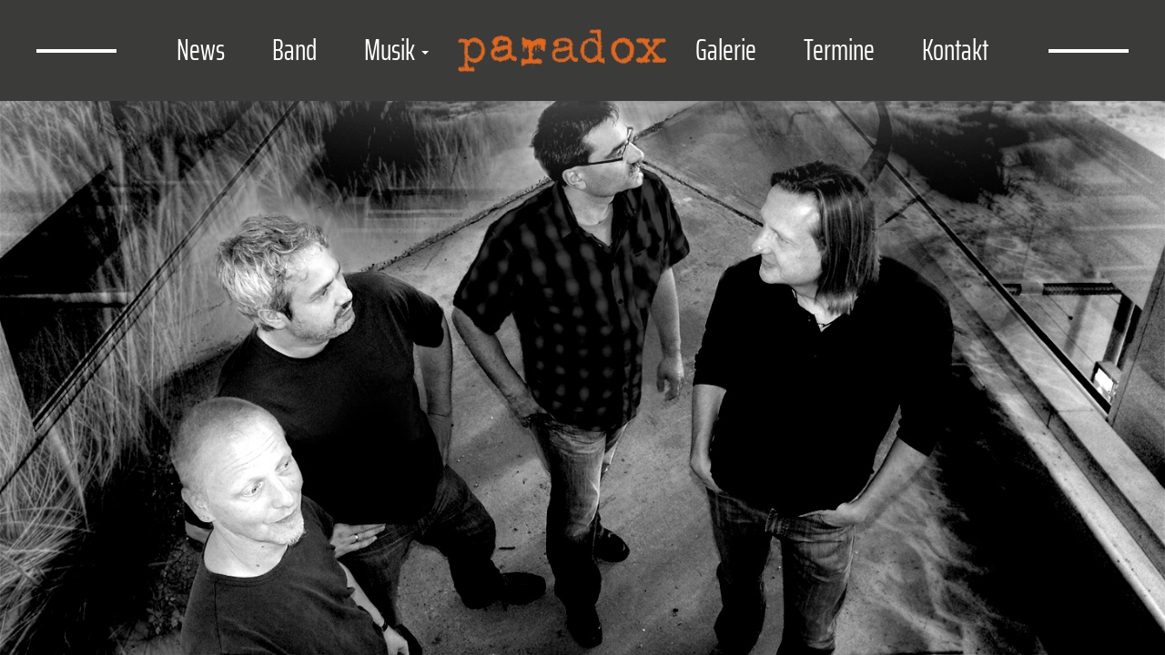

--- FILE ---
content_type: text/html; charset=UTF-8
request_url: https://paradoxrock.de/
body_size: 4398
content:
<!DOCTYPE html>
<html lang="de">
<head>
	<meta charset="utf-8">
	<meta http-equiv="X-UA-Compatible" content="IE=edge">
	<meta name="viewport" content="width=device-width,initial-scale=1.0,maximum-scale=1.0,user-scalable=1">
    
	<title>Home – paradox die Rockband aus Landau und Umgebung</title>
	

	<link rel="apple-touch-icon" sizes="180x180" href="https://paradoxrock.de/wp-content/themes/paradox/scripts/favicon/apple-touch-icon.png">
	<link rel="icon" type="image/png" href="https://paradoxrock.de/wp-content/themes/paradox/scripts/favicon/favicon-32x32.png" sizes="32x32">
	<link rel="icon" type="image/png" href="https://paradoxrock.de/wp-content/themes/paradox/scripts/favicon/favicon-16x16.png" sizes="16x16">
	<link rel="manifest" href="https://paradoxrock.de/wp-content/themes/paradox/scripts/favicon/manifest.json">
	<link rel="mask-icon" href="https://paradoxrock.de/wp-content/themes/paradox/scripts/favicon/safari-pinned-tab.svg" color="#bf7251">
	<meta name="theme-color" content="#ffffff">	
	
	
	<meta name='robots' content='index, follow, max-image-preview:large, max-snippet:-1, max-video-preview:-1' />

	<!-- This site is optimized with the Yoast SEO plugin v18.8 - https://yoast.com/wordpress/plugins/seo/ -->
	<meta name="description" content="Home | Paradox ist eine 4-köpfige Band aus Landau und Umgebung. Sie spielt ausschließlich Eigenkompositionen, hauptsächlich in deutscher..." />
	<link rel="canonical" href="https://paradoxrock.de/" />
	<meta property="og:locale" content="de_DE" />
	<meta property="og:type" content="website" />
	<meta property="og:title" content="Home – paradox die Rockband aus Landau und Umgebung" />
	<meta property="og:description" content="Home | Paradox ist eine 4-köpfige Band aus Landau und Umgebung. Sie spielt ausschließlich Eigenkompositionen, hauptsächlich in deutscher..." />
	<meta property="og:url" content="https://paradoxrock.de/" />
	<meta property="og:site_name" content="paradox" />
	<meta property="article:modified_time" content="2025-09-17T10:28:55+00:00" />
	<meta property="og:image" content="https://paradoxrock.de/wp-content/uploads/2025/09/bandmotiv-2.jpg" />
	<meta property="og:image:width" content="1455" />
	<meta property="og:image:height" content="1417" />
	<meta property="og:image:type" content="image/jpeg" />
	<meta name="twitter:card" content="summary" />
	<script type="application/ld+json" class="yoast-schema-graph">{"@context":"https://schema.org","@graph":[{"@type":"WebSite","@id":"https://paradoxrock.de/#website","url":"https://paradoxrock.de/","name":"paradox","description":"","potentialAction":[{"@type":"SearchAction","target":{"@type":"EntryPoint","urlTemplate":"https://paradoxrock.de/?s={search_term_string}"},"query-input":"required name=search_term_string"}],"inLanguage":"de"},{"@type":"ImageObject","inLanguage":"de","@id":"https://paradoxrock.de/#primaryimage","url":"https://paradoxrock.de/wp-content/uploads/2025/09/bandmotiv-2.jpg","contentUrl":"https://paradoxrock.de/wp-content/uploads/2025/09/bandmotiv-2.jpg","width":1455,"height":1417},{"@type":"WebPage","@id":"https://paradoxrock.de/#webpage","url":"https://paradoxrock.de/","name":"Home – paradox die Rockband aus Landau und Umgebung","isPartOf":{"@id":"https://paradoxrock.de/#website"},"primaryImageOfPage":{"@id":"https://paradoxrock.de/#primaryimage"},"datePublished":"2017-01-25T08:38:05+00:00","dateModified":"2025-09-17T10:28:55+00:00","description":"Home | Paradox ist eine 4-köpfige Band aus Landau und Umgebung. Sie spielt ausschließlich Eigenkompositionen, hauptsächlich in deutscher...","breadcrumb":{"@id":"https://paradoxrock.de/#breadcrumb"},"inLanguage":"de","potentialAction":[{"@type":"ReadAction","target":["https://paradoxrock.de/"]}]},{"@type":"BreadcrumbList","@id":"https://paradoxrock.de/#breadcrumb","itemListElement":[{"@type":"ListItem","position":1,"name":"Startseite"}]}]}</script>
	<!-- / Yoast SEO plugin. -->


<link rel='dns-prefetch' href='//s.w.org' />
<link rel='stylesheet' id='newsman_menu_icon-css'  href='https://paradoxrock.de/wp-content/plugins/wpnewsman-newsletters/css/menuicon.css?ver=5.9.12' type='text/css' media='all' />
<link rel='stylesheet' id='newsman-css'  href='https://paradoxrock.de/wp-content/plugins/wpnewsman-newsletters/css/newsman.css?ver=1.9.0' type='text/css' media='all' />
<!--[if gte IE 9]>
<link rel='stylesheet' id='newsman-ie9-css'  href='https://paradoxrock.de/wp-content/plugins/wpnewsman-newsletters/css/newsman-ie9.css?ver=1.9.0' type='text/css' media='all' />
<![endif]-->
<link rel='stylesheet' id='contact-form-7-css'  href='https://paradoxrock.de/wp-content/plugins/contact-form-7/includes/css/styles.css?ver=5.5.6' type='text/css' media='all' />
<link rel='stylesheet' id='responsive-lightbox-swipebox-css'  href='https://paradoxrock.de/wp-content/plugins/responsive-lightbox/assets/swipebox/swipebox.min.css?ver=1.5.2' type='text/css' media='all' />
<link rel='stylesheet' id='widgets-on-pages-css'  href='https://paradoxrock.de/wp-content/plugins/widgets-on-pages/public/css/widgets-on-pages-public.css?ver=1.4.0' type='text/css' media='all' />
<link rel='stylesheet' id='wp-pagenavi-css'  href='https://paradoxrock.de/wp-content/plugins/wp-pagenavi/pagenavi-css.css?ver=2.70' type='text/css' media='all' />
<script type='text/javascript' src='https://paradoxrock.de/wp-includes/js/jquery/jquery.min.js?ver=3.6.0' id='jquery-core-js'></script>
<script type='text/javascript' src='https://paradoxrock.de/wp-content/plugins/wpnewsman-newsletters/js/jquery.placeholder.js?ver=1.9.0' id='newsman-jquery-placeholder-js'></script>
<script type='text/javascript' src='https://paradoxrock.de/wp-content/plugins/wpnewsman-newsletters/js/jquery-1.9.1.mod.js?ver=1.9.0' id='newsman-jquery-1.9.1-ie-fix-js'></script>
<script type='text/javascript' src='https://paradoxrock.de/wp-content/plugins/responsive-lightbox/assets/swipebox/jquery.swipebox.min.js?ver=1.5.2' id='responsive-lightbox-swipebox-js'></script>
<script type='text/javascript' src='https://paradoxrock.de/wp-includes/js/underscore.min.js?ver=1.13.1' id='underscore-js'></script>
<script type='text/javascript' src='https://paradoxrock.de/wp-content/plugins/responsive-lightbox/assets/infinitescroll/infinite-scroll.pkgd.min.js?ver=4.0.1' id='responsive-lightbox-infinite-scroll-js'></script>
<script type='text/javascript' id='responsive-lightbox-js-before'>
var rlArgs = {"script":"swipebox","selector":"lightbox","customEvents":"","activeGalleries":true,"animation":true,"hideCloseButtonOnMobile":false,"removeBarsOnMobile":false,"hideBars":true,"hideBarsDelay":5000,"videoMaxWidth":1080,"useSVG":true,"loopAtEnd":false,"woocommerce_gallery":false,"ajaxurl":"https:\/\/paradoxrock.de\/wp-admin\/admin-ajax.php","nonce":"bd305b6465","preview":false,"postId":6,"scriptExtension":false};
</script>
<script type='text/javascript' src='https://paradoxrock.de/wp-content/plugins/responsive-lightbox/js/front.js?ver=2.5.3' id='responsive-lightbox-js'></script>
<link rel="https://api.w.org/" href="https://paradoxrock.de/wp-json/" /><link rel="alternate" type="application/json" href="https://paradoxrock.de/wp-json/wp/v2/pages/6" /><link rel="EditURI" type="application/rsd+xml" title="RSD" href="https://paradoxrock.de/xmlrpc.php?rsd" />
<link rel="wlwmanifest" type="application/wlwmanifest+xml" href="https://paradoxrock.de/wp-includes/wlwmanifest.xml" /> 
<meta name="generator" content="WordPress 5.9.12" />
<link rel='shortlink' href='https://paradoxrock.de/' />
<link rel="alternate" type="application/json+oembed" href="https://paradoxrock.de/wp-json/oembed/1.0/embed?url=https%3A%2F%2Fparadoxrock.de%2F" />
<link rel="alternate" type="text/xml+oembed" href="https://paradoxrock.de/wp-json/oembed/1.0/embed?url=https%3A%2F%2Fparadoxrock.de%2F&#038;format=xml" />
	
	<!-- Bootstrap -->
	<script src="https://paradoxrock.de/wp-content/themes/paradox/scripts/jquery.min.js"></script>
	<link href="https://paradoxrock.de/wp-content/themes/paradox/scripts/bootstrap/css/bootstrap.min.css" rel="stylesheet">
	<script src="https://paradoxrock.de/wp-content/themes/paradox/scripts/bootstrap/js/bootstrap.min.js"></script>
	<!-- HTML5 Shim and Respond.js IE8 support of HTML5 elements and media queries -->
			<!-- WARNING: Respond.js doesn't work if you view the page via file:// -->
			<!--[if lt IE 9]>
					<script src="https://oss.maxcdn.com/html5shiv/3.7.2/html5shiv.min.js"></script>
					<script src="https://oss.maxcdn.com/respond/1.4.2/respond.min.js"></script>
			<![endif]-->
	
	<script src="https://paradoxrock.de/wp-content/themes/paradox/scripts/hyphenate.js" type="text/javascript"></script>
	<script src="https://paradoxrock.de/wp-content/themes/paradox/scripts/jquery.mobile.custom/jquery.mobile.custom.min.js" type="text/javascript"></script>
	
	<link rel="stylesheet" type="text/css" media="all" href="https://paradoxrock.de/wp-content/themes/paradox/style.css" />
	<link rel="stylesheet" type="text/css" media="all" href="https://paradoxrock.de/wp-content/themes/paradox/style-menu.css" />
	<link rel="stylesheet" type="text/css" media="all" href="https://paradoxrock.de/wp-content/themes/paradox/style-form.css" />
	<link rel="stylesheet" type="text/css" media="all" href="https://paradoxrock.de/wp-content/themes/paradox/scripts/animate.css" />
  
	
	</head>

<body class="home ">
	
	<div class="overlay"></div>

	<header class="container-fluid">	
			<nav class="container">
				<div id="plogo"><a href="https://paradoxrock.de/"><img src="https://modus-media.de/kunden/paradox/wp-content/uploads/2017/05/logo.png" alt="Paradox-Logo" class="logo"></a>
					<div class="navbar-header" data-toggle="collapse" data-target="#navbar" aria-expanded="false" aria-controls="navbar">
						<button type="button" id="navbar-button"class="navbar-toggle collapsed" data-toggle="collapse" data-target="#navbar" aria-expanded="false" aria-controls="navbar">
							<span class="sr-only">Toggle navigation</span>
							<span class="icon-bar" id="sp-1"></span>
							<span class="icon-bar" id="sp-2"></span>
							<span class="icon-bar" id="sp-3"></span>
						</button>
					</div>
				</div>
				<hr class="line">
				<div id="navbar" class="menu-menu-container"><ul id="menu-menu" class="nav navbar-nav"><li id="menu-item-23"><a title="News" href="https://paradoxrock.de/news/">News</a></li>
<li id="menu-item-19"><a title="Band" href="https://paradoxrock.de/band/">Band</a></li>
<li id="menu-item-36" class=" dropdown"><a title="Musik" href="#" data-toggle="dropdown" class="dropdown-toggle" aria-haspopup="true">Musik <span class="caret"></span></a>
<ul role="menu" class=" dropdown-menu">
	<li id="menu-item-52"><a title="Weib" href="https://paradoxrock.de/musik/weib/">Weib</a></li>
	<li id="menu-item-51"><a title="logisch!?" href="https://paradoxrock.de/musik/logisch/">logisch!?</a></li>
</ul>
</li>
<li id="menu-item-65" class="current-menu-item paradox-logo active"><a title="&lt;img src=&quot;https://paradoxrock.de/wp-content/uploads/2017/05/logo.png&quot; alt=&quot;Paradox-Logo&quot;&gt;" href="https://paradoxrock.de/"><img src="https://paradoxrock.de/wp-content/uploads/2017/05/logo.png" alt="Paradox-Logo"></a></li>
<li id="menu-item-708"><a title="Galerie" href="https://paradoxrock.de/galerie/">Galerie</a></li>
<li id="menu-item-46"><a title="Termine" href="https://paradoxrock.de/termine/">Termine</a></li>
<li id="menu-item-22"><a title="Kontakt" href="https://paradoxrock.de/kontakt/">Kontakt</a></li>
</ul></div>				<hr class="line">
			</nav>
	</header>

	
		<main class="container">
						<div class="col-xs-12 mood" style="background-image: url(https://paradoxrock.de/wp-content/uploads/2025/09/bandmotiv-2.jpg)"></div>
						<div class="row content">
																			</div>
		</main>
	

		<footer class="container-fluid">
		<div class="container">

				<ul id="menu-footer" class="menu"><li id="menu-item-58" class="current-menu-item "><a href="https://paradoxrock.de/" aria-current="page">Home</a></li>
<li id="menu-item-30"><a href="https://paradoxrock.de/news/">News</a></li>
<li id="menu-item-25"><a href="https://paradoxrock.de/band/">Band</a></li>
<li id="menu-item-27"><a href="https://paradoxrock.de/musik/">Musik</a>
<ul class="sub-menu">
	<li id="menu-item-54"><a href="https://paradoxrock.de/musik/weib/">Weib</a></li>
	<li id="menu-item-53"><a href="https://paradoxrock.de/musik/logisch/">logisch!?</a></li>
</ul>
</li>
<li id="menu-item-706"><a href="https://paradoxrock.de/galerie/">Galerie</a></li>
<li id="menu-item-56"><a href="https://paradoxrock.de/termine/">Termine</a></li>
<li id="menu-item-28"><a href="https://paradoxrock.de/kontakt/">Kontakt</a></li>
<li id="menu-item-29"><a href="https://paradoxrock.de/impressum/">Impressum</a></li>
<li id="menu-item-613"><a href="https://paradoxrock.de/datenschutz/">Datenschutz</a></li>
<li id="menu-item-69" class="filler"><a>Home</a></li>
<li id="menu-item-75" class="facebook"><a target="_blank" rel="noopener" href="https://www.facebook.com/paradox.rock.9">Facebook</a></li>
</ul>			<div class="copyright">&copy; 2026 paradox. Alle Rechte vorbehalten.</div>
			
		
		</div>
	</footer>

	<script>
		$(document).ready(function () {

			$('nav .navbar-header').click(function () {
				$('body').toggleClass('transparenz');
				
			
			});
			
			$('nav ul#menu-menu>li').click(function () {
				if($('nav ul#menu-menu>li>a').attr('aria-expanded') === "true") { 
						$('nav ul#menu-menu>li>ul').removeClass('animated fadeInDown');
				}
				else
				{
						$('nav ul#menu-menu>li>ul').addClass('animated fadeInDown');
				}
			});
			 
			
			
		
			/*Button-Animation*/	
		
			$('nav div#plogo div.navbar-header').click(function () {
				$('div#navbar').attr('aria-expanded', 'true');
				
			
			});
			
			
			$('nav div#plogo div.navbar-header').click(function () {
				if( $("button").hasClass("button-open")) {
				 		$('button').removeClass('button-open');
				 		$('button').addClass('collapsed');
						$('nav div#navbar').removeClass('animated fadeInRight');
				 		$('#navbar').addClass('collapsed');
						$('#navbar-button').addClass('collapsed').attr('data-toggle','collapse');
						$('#navbar').removeClass('in');
						$('nav div#navbar').addClass('animated fadeOutRight');
						
					
				}
				else
				{
						$('#navbar-button').addClass('button-open').removeClass('collapsed');;
						$('nav div#navbar').removeClass('animated fadeOutRight');
						$('nav div#navbar').addClass('animated fadeInRight');
						

				}
			});
			
			/*Overlay*/
			
			$('.overlay').click(function() {
				$('#navbar').addClass('collapsed');
				$('#navbar-button').addClass('collapsed').attr('data-toggle','collapse');
				$('#navbar').removeClass('in');
				$('body').removeClass('transparenz');
				$('#navbar-button').removeClass('button-open');
				$('nav div#navbar').removeClass('animated fadeInRight');
				$('nav div#navbar').attr('aria-expanded','true').addClass('animated fadeOutRight');
        	});
			
			
			
		});
	</script>

<script type='text/javascript' src='https://paradoxrock.de/wp-includes/js/dist/vendor/regenerator-runtime.min.js?ver=0.13.9' id='regenerator-runtime-js'></script>
<script type='text/javascript' src='https://paradoxrock.de/wp-includes/js/dist/vendor/wp-polyfill.min.js?ver=3.15.0' id='wp-polyfill-js'></script>
<script type='text/javascript' id='contact-form-7-js-extra'>
/* <![CDATA[ */
var wpcf7 = {"api":{"root":"https:\/\/paradoxrock.de\/wp-json\/","namespace":"contact-form-7\/v1"}};
/* ]]> */
</script>
<script type='text/javascript' src='https://paradoxrock.de/wp-content/plugins/contact-form-7/includes/js/index.js?ver=5.5.6' id='contact-form-7-js'></script>
</body>
</html>

--- FILE ---
content_type: text/css
request_url: https://paradoxrock.de/wp-content/themes/paradox/style.css
body_size: 25304
content:
/*
Theme Name: Paradox
Description: modus: medien + kommunikation GmbH
Author: modus: medien + kommunikation GmbH – JS
Author URI: http://www.modus-media.de
Version: 1.0
*/

/* lato-regular - latin */
@font-face {
	font-family: 'Lato';
	font-style: normal;
	font-weight: 400;
	font-display: swap;
	src: local(''),
		 url('scripts/fonts/lato-v23-latin-regular.woff2') format('woff2'), /* Chrome 26+, Opera 23+, Firefox 39+ */
		 url('scripts/fonts/lato-v23-latin-regular.woff') format('woff'); /* Chrome 6+, Firefox 3.6+, IE 9+, Safari 5.1+ */
  }
  /* lato-900 - latin */
  @font-face {
	font-family: 'Lato';
	font-style: normal;
	font-weight: 900;
	font-display: swap;
	src: local(''),
		 url('scripts/fonts/lato-v23-latin-900.woff2') format('woff2'), /* Chrome 26+, Opera 23+, Firefox 39+ */
		 url('scripts/fonts/lato-v23-latin-900.woff') format('woff'); /* Chrome 6+, Firefox 3.6+, IE 9+, Safari 5.1+ */
  }
/* oxygen-regular - latin */
@font-face {
	font-family: 'Oxygen';
	font-style: normal;
	font-weight: 400;
	font-display: swap;
	src: local(''),
		 url('scripts/fonts/oxygen-v15-latin-regular.woff2') format('woff2'), /* Chrome 26+, Opera 23+, Firefox 39+ */
		 url('scripts/fonts/oxygen-v15-latin-regular.woff') format('woff'); /* Chrome 6+, Firefox 3.6+, IE 9+, Safari 5.1+ */
  }
  /* oxygen-700 - latin */
  @font-face {
	font-family: 'Oxygen';
	font-style: normal;
	font-weight: 700;
	font-display: swap;
	src: local(''),
		 url('scripts/fonts/oxygen-v15-latin-700.woff2') format('woff2'), /* Chrome 26+, Opera 23+, Firefox 39+ */
		 url('scripts/fonts/oxygen-v15-latin-700.woff') format('woff'); /* Chrome 6+, Firefox 3.6+, IE 9+, Safari 5.1+ */
  }
/* saira-extra-condensed-regular - latin */
@font-face {
	font-family: 'Saira Extra Condensed';
	font-style: normal;
	font-weight: 400;
	font-display: swap;
	src: local(''),
		 url('scripts/fonts/saira-extra-condensed-v11-latin-regular.woff2') format('woff2'), /* Chrome 26+, Opera 23+, Firefox 39+ */
		 url('scripts/fonts/saira-extra-condensed-v11-latin-regular.woff') format('woff'); /* Chrome 6+, Firefox 3.6+, IE 9+, Safari 5.1+ */
  }

html{height: 100%}
body {	
		display: flex;        
		flex-direction: column;
		flex-wrap: nowrap;
		position: relative;
		min-height:100%;
		font-family: 'Saira Extra Condensed', sans-serif;
		font-size: 16px;
		background-image:url(images/bg.jpg);
		background-size:100%;
		background-repeat:repeat-y;
		
		}

* 													{-moz-border-radius:0px  !important; -webkit-border-radius:0px !important; border-radius:0px !important; -webkit-text-stroke:0 !important; text-shadow:none;}
.row 												{margin: 0px !important;}
.container											{max-width:1500px; width:100%; padding:0px; height:auto;}
.container:before, .container:after 				{content:normal !important;}
.container-fluid						 			{width:100%;padding:0px !important; height: auto;}
.clearfix:before, .clearfix:after, .dl-horizontal dd:before, .dl-horizontal dd:after, .container:before, .container:after, .container-fluid:before, .container-fluid:after, .row:before, .row:after, .form-horizontal .form-group:before, .form-horizontal .form-group:after, .nav:before, .nav:after, .navbar:before, .navbar:after, .navbar-header:before, .navbar-header:after, .navbar-collapse:before, .navbar-collapse:after, .pager:before, .pager:after, .panel-body:before, .panel-body:after, .modal-header:before, .modal-header:after, .modal-footer:before, .modal-footer:after {display:none;}

.alignleft											 	{display:flex; flex-direction: column; float:left; left:0px; margin-right:0px; padding: 0px;}
.alignright												{display:flex; flex-direction: column; position:relative; float:right; right:0px; margin-left:0px; padding: 0px;}
.aligncenter 									 		{display: block; margin-left: auto; margin-right: auto; margin-bottom:15px;}
.pull-right 											{padding:0px; margin:0px;}




hr 										{border-top:3px solid rgba(59,59,58,1.00); width:100%; margin: 3px 0px;}

strong 									{font-weight:700;}
::selection 							{background:rgba(191,114,81,.5); color:rgba(103,109,113,1);}

/*--------------Links--------------------------------------------------------*/	
a 										{color: rgba(233,100,19,1);}
a:focus 								{outline: none!important; color: rgba(255,255,255,1.00); text-decoration: none;}
a, a:hover,
a>img,
*:after, *:before,
button, textarea, input, select 		{-webkit-transition: all ease .3s; -moz-transition: all ease .3s ; -ms-transition: all ease .3s ; -o-transition: all ease .3s; transition: all ease .3s; overflow:hidden;}			
main>.content a>img:hover				{-moz-transform: scale(1.01); -webkit-transform: scale(1.01); -o-transform: scale(1.01); -ms-transform: scale(1.01); transform: scale(1.01) translateZ(0); -webkit-transition: all .3s ease-in-out; -moz-transition: all .3s ease-in-out; -ms-transition: all .3s ease-in-out; -o-transition: all .3s ease-in-out; transition: all .3s ease-in-out;}			
button:focus, button:active 			{outline: none !important;}
.col-xs-12, .col-md-3, .col-sm-4 		{padding: 0px;}

main div.mood 							{padding: 0px; position: relative;}
main div.mood img 						{width: 100%; height: 100%;}


section.container-fluid 				{display: flex; flex-direction: column; align-content: stretch; flex:1 0 auto; background-size:cover; padding:0;}

header 									{display: flex; flex-direction: column; flex-shrink:0; z-index:900;}
header.container 						{display:flex; flex-direction:column; align-content:stretch; flex-shrink:0; width:100%; margin:0; padding:0; z-index:300;}
header.container>.row 					{display:flex; flex-direction:row; align-content:stretch; padding:0px;}
header.container>.row>div				{padding:0;}
header.container>.row>#logo				{text-align:center;}
header.container>.row>#logo img			{max-width:300px;}

h1 										{font-size: 5.5em; font-weight: bolder;}
h2 										{font-size: 4.5em; font-weight: bold;}
#mood-head-1 							{position:absolute; width: 100%; text-align: right; top: 150px; right: 250px; color: rgba(233,100,19,1.00); z-index: 100;}
#mood-head-2 							{position:absolute; width: 100%; text-align: right; top: 130px; right: 180px; color: rgba(112,111,111,1.00);}
#mood-head-3 							{position:absolute; width: 100%; text-align: right; top: 110px; right: 365px; color: rgba(163,165,165,1.00);}
#mood-head-4 							{position:absolute; width: 100%; text-align: right; top: 200px; right: 355px; color: rgba(137,139,139,1.00);}


main 									{display: flex; flex-direction: column; flex:1 0 auto; background-color:rgba(255,255,255,1); align-self:center; box-shadow:15px 0px 15px rgba(0,0,0,0.5), -15px 0px 15px rgba(0,0,0,0.5);}
main.container 							{display:flex; flex-direction:column; align-content:stretch; flex-wrap:wrap; flex:1 0 auto; margin:auto; padding:0; z-index:50; height: auto;}

body.disclaimer h3, 
body.disclaimer h4 						{width: 100%;} 



/*--------------Home------------------------------------------*/

body.home main 							{position: absolute; display: flex; justify-content: center; height: 100%;}
body.home main div.mood 				{background-size: cover; background-position: bottom center; position: absolute; padding: 0px; z-index:100 ;height: 100%; top: 0px;}

body.home 								{background-size: 0px !important;}
body.home main 							{background: rgba(0,0,0,0.00)!important; box-shadow: 0px 0px 0px rgba(0,0,0,0); min-width: 100%;}
body.home footer 						{display: none;}


div.content 							{display: flex; align-content: stretch; flex-direction: row; padding: 0px; z-index:200; margin:0px 100px; margin-bottom: 50px; position: relative; justify-content: space-between; flex-wrap: wrap;}



body.home main div.content p 			{display: flex; justify-content: center; margin: auto; overflow: auto;}
body.home main div.content a 			{display: flex; justify-content: center;}
body.home main div.content p img 		{width: 99%; height: 100%;}


/*--------------Breadcrumb----------------------------------------------------*/

div.breadcrumb 							{margin: 7px 0px 30px 0px; font-size: 1.3em;}


/*--------------Content-------------------------------------------------------*/

h3 															{margin: 0px 0px 5px 0px; font-size: 1.9em; color: rgba(233,100,19,1); font-weight: bold; -webkit-transition: all ease .3s; -moz-transition: all ease .3s ; -ms-transition: all ease .3s ; -o-transition: all ease .3s; transition: all ease .3s;}
h4 															{margin: 0px 0px 5px 0px; font-size: 1.6em; font-weight: normal;}

body.galerie h4 											{text-align: center; padding:10px 0px; margin: 0px; z-index: 500; background-color: rgba(255,255,255,1.00);}

p  															{font-family: 'Saira Extra Condensed', sans-serif; font-size: 1em; padding: 0px; margin: 0px; text-align: left;}


body.band div.content 										{justify-content: space-between;}

div.member 													{display: flex; justify-content: space-between; flex-direction: row; flex-wrap: wrap; position: relative;}
main.band-site div.band-width 								{position: relative; width: 100%;}
div.member p 												{color: rgba(255,255,255,1.00); padding: 15px 10px;}

main.band-site div.member-box:nth-child(even) 				{align-self: flex-end; flex-direction: row-reverse;}

main.band-site  h3 											{padding-top: 10px;}		
main.band-site  h3,			
main.band-site  h4											{text-align: center;}
main.band-site div.content 		 							{display: flex; flex-direction: row;}


div.member-box 												{padding: 0px; display: flex; flex-direction: row; margin: 20px 0px; height: 260px; border: 0.1px solid white; -webkit-border-radius: 20px !important;  border-radius: 20px !important; background-color:rgba(59,59,58,1.00); overflow: hidden;}
div.member-image 											{overflow: hidden !important; padding: 0px;}
div.member-image img										{width: 100%;}

main.band-site div.member-box div 							{border: none;}

p.member-description>p 										{color: rgba(255,255,255,1.00);}


/*--------------Musik--------------------------------------------------------*/

body.musik div.cover img 				{width: 100%;}
body.musik div.album-info				{padding: 15px;}
body.musik div.cover 					{padding: 0px; border: 15px solid rgba(59,59,58,1.00);}
body.musik div.member-box 	 			{padding: 0px; height: auto !important;}
body.musik div.member-box p 			{color: rgba(255,255,255,1.00);}

div.member-box div.cover				{box-sizing: border-box; overflow: hidden;}
div.member-box a img					{-webkit-transition: all ease .3s; -moz-transition: all ease .3s ; -ms-transition: all ease .3s ; -o-transition: all ease .3s; transition: all ease .3s;}
div.member-box a:hover img				{transform: scale(1.15);}
div.member-box a h3						{text-align: center;}
div.member-box a:hover h3				{color: rgba(255,255,255,1);}



img.album-cover 						{width: 60%; padding: 0px; height: 100%}

h4.buy-line 									{text-align: center;}

body.logisch h4, 						
body.weib h4 							{align-self: center; color:rgba(157,157,156,1);}
body.logisch div.alignleft, 
body.weib div.alignleft 				{flex-direction: row;}
div.alignleft img.cover 				{width: 50%; height: 50%;} 
div.alignleft div.buy 					{display: flex; flex-direction: column; justify-content: flex-end;} 
div.alignleft div.buy p					{align-self: center;} 



/*Music-Player*/	

.mejs-time-float 																				{display: none !important;}
main.container div.content table.sample tr td.audio div.mejs-controls div.mejs-button button 	{transition-duration: 0s;}
main.container div.content table.sample 														{margin-top: 10px;}
main.container div.content table.sample tbody tr 												{height: 65px;}
main.container div.content table.sample tr td.audio												{width: 41%;}
main.container div.content table.sample tr td:nth-child(1)										{padding-left: 5px; padding-right: 2px;}
main.container div.content table.sample tr:nth-of-type(odd)										{background:rgba(157,157,156,1); color: rgba(255,255,255,1.00); }
main.container div.content table.sample tr:nth-of-type(even)									{background:rgba(206,206,206,1); color: rgba(255,255,255,1.00); }
		
main.container div.content table.sample tr td.audio div.mejs-mediaelement,
main.container div.content table.sample tr td.audio div.mejs-controls,
main.container div.content table.sample tr td.audio div.mejs-container 													{background-color:rgba(0,0,0,0) !important;}
main.container div.content table.sample tr td.white div.mejs-time-total 												{background:rgba(157,157,156,1) !important; }
main.container div.content table.sample tr td.audio div.mejs-controls div.mejs-time-rail span.mejs-time-loaded 			{background: rgba(255,255,255,1) !important;}
main.container div.content table.sample tr td.audio span.mejs-time-current  											{background:rgba(233,100,19,1.00); }
main.container div.content table.sample tr td.audio span.mejs-time-total,
main.container div.content table.sample tr td.audio span.mejs-time-current,
main.container div.content table.sample tr td.audio span.mejs-time-loaded:focus  										{outline: none;}

main.container div.content table.sample tr td.audio div.mejs-controls span.mejs-duration,
main.container div.content table.sample tr td.audio div.mejs-controls span.mejs-currenttime 		{font-family:'Saira Extra Condensed', sans-serif;}

.mejs-container .mejs-controls div 																	{font-size: 1em !important;}


/*--------------Galerie------------------------------------------------------*/

.galerieuebersicht 						{display: flex; flex-direction: row; flex-wrap: wrap; width: 100%;}
.galerieuebersicht>a					{display: flex; flex-direction: column; border: 25px solid rgba(255,255,255,1); margin-bottom: 25px; overflow: hidden; }
.galerieuebersicht>a>.img-box			{display: flex;}
.galerieuebersicht>a>.img-box>img		{width: 100%; height: 100%; -webkit-transition: all ease .3s; -moz-transition: all ease .3s ; -ms-transition: all ease .3s ; -o-transition: all ease .3s; transition: all ease .3s;}

.galerieuebersicht>a:hover 					{-webkit-transition: all ease .3s; -moz-transition: all ease .3s ; -ms-transition: all ease .3s ; -o-transition: all ease .3s; transition: all ease .3s;}
.galerieuebersicht>a:hover>.img-box>img		{transform: scale(1.25);}
.galerieuebersicht>a:focus 					{color: rgba(233,100,19,1.00); display: flex; flex-direction: column; border: 25px solid rgba(255,255,255,1); margin-bottom: 25px; overflow: hidden; }



gallery 									{display: flex; flex-wrap: wrap;}


main.image_gallery div.content div.breadcrumb 	{width: 100%;}
main.image_gallery div.content div.gallery 		{width: 100%;}
main.image_gallery img 							{width: 100%; height: auto; border: 0px rgba(0,0,0,0.00) !important;}
main.image_gallery dt 							{margin: 10px;}


.gallery-item 									{width:20% !important;}

div.gallery dt.gallery-icon 					{box-sizing: border-box; overflow: hidden;}
div.gallery dt.gallery-icon a:hover img 		{transform: scale(1.15);}

.button-contact-back:focus,
.button-contact-back:hover,
.button-back:focus,
.button-back:hover 					{transition-duration: 0.3s; background-color:rgba(157,157,156,1); border-color:rgba(157,157,156,1); text-decoration: none; color: rgba(255,255,255,1.00);}
.button-contact-back, 					
.button-back 						{width: 100px; border: 5px solid rgba(233,100,19,1.00); background-color: rgba(233,100,19,1.00); color: rgba(255,255,255,1); text-align: center; -webkit-border-radius: 7px !important; border-radius: 7px !important; float: right; margin-top: 15px;}


/*--------------Videos(YouTube)--------------------------------------------------------*/

.video 												{height: 300px; width: 100%;}
.video .video-landscape								{float: left; width: 39%; height: 100%;}
.video iframe 										{box-sizing: border-box; overflow: hidden; margin: 10px; width: 99%; height: 93%;}



/*--------------News--------------------------------------------------------*/
main.single .newstext								{padding: 0px;}
body.news .row 										{margin: 0px !important; width: 100%;}

main.category-site div.row 							{width: 100%; margin: 0px; position: relative;}
main.category-site div.row p						{padding: 0px;}
main.category-site div.row img						{width: 100%; height: auto; }

.newscontent h3,
.newsteaserheader h3 								{color: rgba(233,100,19,1);-webkit-transition: all ease .3s; -moz-transition: all ease .3s ; -ms-transition: all ease .3s ; -o-transition: all ease .3s; transition: all ease .3s;}
.newsteaser ul 										{display: flex; justify-content: space-between; padding: 0px; list-style-type: none; flex-wrap: wrap;}
.newsteaser ul li 						 			{background-color: rgba(59,59,58,1.00); box-sizing: border-box; overflow:hidden;  -webkit-border-radius: 20px !important; border-radius: 20px !important; margin: 20px 0px; z-index: 500;
	-webkit-transform: translate3d(0, 0, 0); transform: translate3d(0, 0, 0);}
.newsteaser ul li a img			 					{transition: all ease 0.3s; z-index: 300;}
.newsteaser ul li a:hover img			 			{transform: scale(1.05);}
.newsteaser ul li a:hover h3			 			{color: rgba(255,255,255,1.00);}
.newsteaser ul li p						 			{color: rgba(255,255,255,1.00);}

.newsteasercontent									{padding: 15px; background-color: rgba(59,59,58,1.00);}
.newsteasercontent p								{padding: 0px !important;}

.newsteaser ul li a div.newsteaserimage	img			{width: 100%; height: auto;}
.newsteaser ul li a div.newsteaserimage:empty 		{display: none !important;}


/*--------------Datenschutz--------------------------------------------------------*/

body.impressum li {margin-bottom: 25px;}
body.datenschutz li {margin-bottom: 10px;}
body.impressum ol,
body.datenschutz ol {padding-left: 10px;}



@media(max-width:1500px) {
	div.member-image img					{height: auto;}
	
	h1 										{font-size: 3.9em;}
	h2 										{font-size: 2.9em;}
	#mood-head-1 							{position:absolute; width: 100%; text-align: right; top: 110px; right: 155px; color: rgba(233,100,19,1.00); z-index: 100;}
	#mood-head-2 							{position:absolute; width: 100%; text-align: right; top: 100px; right: 120px; color: rgba(112,111,111,1.00);}
	#mood-head-3 							{position:absolute; width: 100%; text-align: right; top: 90px; right: 235px; color: rgba(163,165,165,1.00);}
	#mood-head-4 							{position:absolute; width: 100%; text-align: right; top: 163px; right: 225px; color: rgba(137,139,139,1.00);}


				
}



@media(max-width:1255px) {
	

				div.member-box 							{height:235px;}
				div.member-image 						{display: flex; justify-content: center;}
				div.member-image img					{height: 100%; width: auto;}

	
/*--------------Video----------------------------------------------------------*/	

				.video 									{height: 190px;}

}


@media(max-width:992px) and (orientation: portrait) {
							
				body main div.content 					{padding-top: 0px;}
				body.home main div.content p img 		{width: 70%;}

				body.band hr 							{display: none;}
				body.weib hr,							
				body.logisch hr							{margin-top: 15px;}
	
				
				#mood-head-1 							{top: 45px; right: 63px;}
				#mood-head-2 							{top: 35px; right: 33px;}
				#mood-head-3 							{top: 32px; right: 152px;}
				#mood-head-4 							{top: 95px; right: 130px;}
				

/*--------------Video----------------------------------------------------------*/
				.video iframe 							{width: 85%; height: 85%;}
				.video-landscape 						{margin: 0px; height: 97%!important; width: 43%!important;}
}


@media(max-width:992px) and (orientation: landscape) {
	
			
	
				div.breadcrumb 							{margin: 7px 0px 15px 0px;;}
		
				main.band-site div.content 				{flex-direction:column !important;}
				main.band-site div.content 	.separate 	{display: none;}
				
				body main div.content 					{margin:0px 50px 50px 50px;}
				
	
				body.home main div.content p img 		{width: 70%;}
	
				
				div.member 								{margin: 0px 50px 50px 50px;}
				div.member-image img 					{height: 310px; width: auto;}
				
		
				body.band hr 							{display: none;}
				body.weib hr,							
				body.logisch hr							{margin-top: 15px;}
		

/*--------------Musik----------------------------------------------------------*/
				div.first 								{display: flex; flex-direction: column-reverse;}
				body.logisch div.alignleft, 
				body.weib div.alignleft 				{margin-top: 20px;}

	
	
/*--------------Galerie--------------------------------------------------------*/
				main.image_gallery .gallery-item		{width: 33% !important;}	
	
	
/*--------------Video----------------------------------------------------------*/	
	
				.video .video-landscape 				{width: 32% !important; height: auto;}
				.video iframe 							{width: 96% !important; height: 109%;}

}


@media(max-width:767px) and (orientation: portrait) {
						
				body.home main div.content p 			{padding-top: 40px;}
				body.home main div.content p img 		{width: 65%;}
				
				div.member 								{margin: 0px 30px 50px 30px;}
	
				
				div.member h3 							{width: 100%; align-self: flex-end; font-size: 1.8em; margin-top: 14px;}
				div.member h4 							{width: 100%; align-self: flex-end; font-size: 1.8em}
				
				body main div.content 					{margin:0px 30px 30px 30px;}
				
				div.member-box 							{margin: 15px 0px;}
			
				body.home main div.content 				{padding-bottom: 260px;}
				body.home main div.mood 				{background-size: cover; background-position:center;}
			
				h1 										{font-size: 2.8em;}
				h2 										{font-size: 2em;}
				h3 										{font-size: 1.8em;}
				#mood-head-1 							{top: 45px; right: 63px;}
				#mood-head-2 							{top: 35px; right: 33px;}
				#mood-head-3 							{top: 32px; right: 152px;}
				#mood-head-4 							{top: 95px; right: 130px;}
	
				
			
				.button-contact-back,
				.button-back 							{border: 3px; margin-top: 5px;}

	
				div.alignleft div.member,
				div.alignright div.member								{display: flex; flex-direction:row;}
				
				div.alignleft div.member div.info, 			
				div.alignright div.member div.info 						{display: flex; flex-direction: column; flex: 1 0 auto; background: rgba(59,59,58,1.00); padding: 0px;height: 100%; position: relative;}
				div.member div.info p.infotext							{border-bottom:20px solid rgba(59,59,58,1.00); padding: 20px; height: 100%; align-self: flex-end;}

				div.member div.info .name 								{padding:0px 14px; text-align: center; width: 100%;}
	
				main.container div.content table.sample tbody tr 		{height: 65px;}

				
/*--------------Music----------------------------------------------------------------------*/
				div.alignleft img.cover 								{width: 52%;} 

	
/*--------------Music-Player---------------------------------------------------------------*/
	
				main.container div.content table.sample tr td.audio		{max-width: 145px;}
				.mejs-container .mejs-controls div 						{font-size: 0.8em !important;}
	
				a.mejs-horizontal-volume-slider 						{display: none;}
				a.mejs-button, a.mejs-volume-button, a.mejs-mute 		{display: none;}

				
/*--------------Galerie--------------------------------------------------------------------*/
	
				main.image_gallery .gallery-item						{width: 50% !important;}	
				body.galerie h4 										{margin: 5px 0px 15px; font-size: 1.2em;}
	
/*--------------Video----------------------------------------------------------*/
				
				.video 													{height: 285px;}
				.video-landscape 										{width: 100%!important;}
				.video iframe 											{width: 94%!important; height: 90%!important;}

/*--------------News-----------------------------------------------------------------------*/
				
				body.news p 											{padding: 0px 50px;}

				.newsteaser ul 											{display: flex; flex-direction: column;}

				.newsteasercontent										{padding:10px;}
				.newsteasercontent p									{padding: 0px !important;}
				.newsteaser ul li:nth-child(odd),
				.newsteaser ul li:nth-child(even) 						{border: 0px; margin: 15px 0px;}
				.newsteaser ul li a div.newsteaserimage:empty 			{display: none !important;}

				
				main.single .newstext 									{margin-bottom: 15px;}


/*--------------Termine---------------------------------------------------------------------*/
	
				body.termine td 										{padding: 10px;}
	
}

@media(max-width:620px) {
	
			
				h1 									{font-size: 2.1em;}
				h2 									{font-size: 1.5em;}
				#mood-head-1 						{top: 12px; right: 63px;}
				#mood-head-2 						{top: 7px; right: 33px;}
				#mood-head-3 						{top: 6px; right: 113px;}
				#mood-head-4 						{top: 34px; right: 104px;}
	
}

@media(max-width:500px) {
	
			
				div.member-image img 				{height: 100%;}
				div.member p 						{padding: 15px 0px;}
	
				
/*--------------Video----------------------------------------------------------*/
				.video 								{height: 190px;}
}



@media(max-width:767px) {
	.hidden-xs 	 								{display:none; visibility:hidden;}
	.show-xs 									{display:block; visibility:visible;}
	.line										{display: none; visibility: hidden;}
	
	}
	
@media(min-width:760px) {
	.hidden-sm									{display:none; visibility:hidden;}
	.show-sm									{display:block; visibility:visible;}
	.line										{display: none; visibility: hidden;}

	}

@media(min-width:992px) {
	.hidden-md									{display:none; visibility:hidden;}
	.show-md									{display:block; visibility:visible;}
	
	}

@media (min-width:1200px) {
	.hidden-lg 									{display:none; visibility:hidden;}
	.show-lg 									{display:block; visibility:visible;}
	
	}

@media (max-width:767px) and (orientation: landscape){
	
	body.home main 						{margin-top: 50px;}
	body.home main.container div.mood 	{background-position: bottom !important;}
	
}



--- FILE ---
content_type: text/css
request_url: https://paradoxrock.de/wp-content/themes/paradox/style-menu.css
body_size: 13237
content:

@media(min-width:992px) {


/*Nav*/	
	
header nav #plogo 			{display: none;}
	
header nav .line			{display: block; visibility: visible; border-top: 4px solid; width: 120px; color: rgba(255,255,255,1.00); align-self: center; margin: 0px 40px;}
header nav .navbar-header 	{display:none;}	
	

header 						{background-color:rgba(59,59,58,1.00); height:100px;}
header nav 					{display:flex; flex-direction:row; align-content:stretch; background-color:rgba(59,59,58,1.00); height:auto; margin:0px;}
header nav #navbar	 		{display:flex; flex-direction:row; align-content:stretch; width:100%;}
header nav #navbar>ul 		{display:flex; flex-direction:row; align-content:stretch;flex:1 0 auto;}
header nav #navbar>ul>li	{display:flex; flex-direction:row; align-content:stretch;flex:1 0 auto; text-align: center;}
header nav #navbar>ul>li a	{align-self: center; flex: 1 0 auto; color:rgba(255,255,255,1.00); font-size: 2em; background:rgba(0,0,0,0.00); height:100%; padding:33px 0px;-webkit-transition: all ease .3s; -moz-transition: all ease .3s ; -ms-transition: all ease .3s ; -o-transition: all ease .3s; transition: all ease .3s;}


header nav #navbar li a:hover 					{background-color:rgba(233,100,19,1.00); }
header nav #navbar>ul>li.active 				{background-color:rgba(233,100,19,1.00);}
header nav #navbar>ul>li#menu-item-65 	 		{width:190px; justify-content: center;}
header nav #navbar>ul>li#menu-item-65>a 		{padding:0px !important; display: inherit; width: 95%; justify-content: center;}
header nav #navbar>ul>li#menu-item-65>a img 	{width:95%; align-self: center;}
header nav #navbar>ul>li#menu-item-65.active 	{background-color:rgba(0,0,0,0.00);}
	
header nav #navbar>ul>li.paradox-logo a 		{width:100%; align-self: center;-webkit-transition: all ease .3s; -moz-transition: all ease .3s ; -ms-transition: all ease .3s ; -o-transition: all ease .3s; transition: all ease .3s;}
header nav #navbar>ul>li.paradox-logo a:hover   {background-color:rgba(0,0,0,0.00); transform: scale(1.01) translateZ(0);}
	
/*Dropdown */
	
header nav #navbar>ul>li.open					{background-color:rgba(233,100,19,1.00); -webkit-transition: all .2s ease-in-out; -moz-transition: all .2s ease-in-out; -ms-transition: all .2s ease-in-out; -o-transition: all .2s ease-in-out; transition: all .2s ease-in-out;}
header nav #navbar>ul>li.open>ul a 				{color:rgba(59,59,58,1.00); padding:0px;}
header nav #navbar>ul>li.open>a span.caret 		{display: inline-block; width:0; height:0; margin-left:2px; vertical-align:middle; border-bottom: 4px dashed; border-top: 0px dashed; border-right: 4px solid transparent; border-left: 4px solid transparent;}
	
header nav #navbar>ul>li.open a:focus,
header nav #navbar>ul>li.open a:hover	 		{background-color:rgba(0,0,0,0);}
	
	
header nav #navbar>ul>li.open ul 				{display:flex; flex-direction:column; align-content:stretch; margin: 0px; padding:0px; border:0px; background-color:rgba(239,131,65,1.00); min-width:100%; box-shadow: 7px 7px 15px rgba(0,0,0,0.3) ,-7px 7px 15px rgba(0,0,0,0.3);}
header nav #navbar>ul>li.open ul>li 			{display:flex; margin: 0px; border:0px; padding:14px 0px; -webkit-transition: all ease .3s; -moz-transition: all ease .3s ; -ms-transition: all ease .3s ; -o-transition: all ease .3s; transition: all ease .3s;}
header nav #navbar>ul>li.open ul>li>a 			{color:rgba(255,255,255,1.00); text-align:center;}
	
header nav #navbar>ul>li.current-menu-parent	{background-color:rgba(233,100,19,1.00);}	
header nav #navbar>ul>li.open ul>li:hover 		{background-color:rgba(233,100,19,1.00);}

}

@media(max-width:992px) {
	
/*Overlay*/
	body.transparenz div.overlay 				{display:block; position: fixed; top:0px; left:0px; width:100%; height:100%; background:rgba(0,0,0,0.25); z-index:100;}
	

	
/*Nav*/	
	header nav .line							{display: none;}

	header 										{height: 80px; background-color: rgba(59,59,58,1.00) !important;}
	header nav									{height: 100%;}
	header nav #navbar	 						{display:none; height:100vh !important; position:fixed; top:0; background-color:rgba(59,59,58,1.00); z-index: 250;}
	header nav #navbar[aria-expanded="true"]	{display:block; margin-left:60%; width:40%;}
	header nav #navbar[aria-expanded="false"]	{display:block; margin-left:60%; width:40%;}

	header nav #navbar>ul 						{display:flex; flex-direction:column; margin-top: 115px;}

	header nav #navbar>ul>li					{display:flex; flex-direction:column;}
	header nav #navbar>ul>li>a 					{padding:20px; color:rgba(255,255,255,1.00); font-size: 2em; background:rgba(0,0,0,0.00);}
	header nav #navbar>ul>li>a:hover,
	header nav #navbar>ul>li>a:focus,
	header nav #navbar>ul>li>a:active			{outline: none; background:rgba(233,100,19,1.00); -webkit-transition: all .3s ease-in-out; -moz-transition: all .3s ease-in-out; -ms-transition: all .3s ease-in-out; -o-transition: all .3s ease-in-out; transition: all .3s ease-in-out;}

	
	header nav #navbar>ul>li.paradox-logo a 		{display:none;}
	header nav #plogo 								{display:flex; flex-direction:row; align-content:stretch; height:100%; position: relative; z-index: 999;}
	header nav #plogo a 							{display:flex; justify-content: center; height:100%; flex:1 0 auto; margin:auto;}
	header nav #plogo a .logo						{height: 100%; padding: 10px 5px;}

	

/*Button*/
	header nav .navbar-header								{display:flex; flex-direction:row; justify-content:center; width:192px; background-color:rgba(59,59,58,1.00); z-index:999;}
	header nav #plogo .navbar-header button					{display:flex; flex-direction:column; justify-content: center; align-content:stretch; width:50px; height:auto; margin:15px 0px; border:0px; background-color:rgba(0,0,0,0);}
	header nav #plogo .navbar-header button:focus			{outline: none;}
	header nav #plogo .navbar-header button .icon-bar 		{display:flex; flex-direction:column; width:50px; height:6px; background-color:rgba(255,255,255,1.00); margin:5px 0px; -webkit-transition: all ease .3s; -moz-transition: all ease .3s ; -ms-transition: all ease .3s ; -o-transition: all ease .3s; transition: all ease .3s;}
	

	
/*Animation*/
	
	header nav #plogo .navbar-header button.button-open span#sp-1 		{transform: matrix(1.3, 1, 0, 1.7, 0, 17); -webkit-transition: all ease .3s; -moz-transition: all ease .3s ; -ms-transition: all ease .3s ; -o-transition: all ease .3s; transition: all ease .3s;}
	header nav #plogo .navbar-header button.button-open span#sp-2  		{opacity: 0; -webkit-transition: all ease .3s; -moz-transition: all ease .3s ; -ms-transition: all ease .3s ; -o-transition: all ease .3s; transition: all ease .3s;}
	
	header nav #plogo .navbar-header button.button-open span#sp-3 		{transform: rotate(-39deg) translate(0px, -12px) scale(2, 1.2); -webkit-transition: all ease .3s; -moz-transition: all ease .3s ; -ms-transition: all ease .3s ; -o-transition: all ease .3s; transition: all ease .3s;}
	
	
	header nav #plogo .navbar-header button span#sp-1 	{-webkit-transition: all ease .3s; -moz-transition: all ease .3s ; -ms-transition: all ease .3s ; -o-transition: all ease .3s; transition: all ease .3s;}
	header nav #plogo .navbar-header button span#sp-2		{opacity: 1; -webkit-transition: all ease .3s; -moz-transition: all ease .3s ; -ms-transition: all ease .3s ; -o-transition: all ease .3s; transition: all ease .3s;}
	header nav #plogo .navbar-header button span#sp-3 	{-webkit-transition: all ease .3s; -moz-transition: all ease .3s ; -ms-transition: all ease .3s ; -o-transition: all ease .3s; transition: all ease .3s;}
	
	
/* Dropdown*/
	header nav #navbar>ul>li>ul>li a 					{padding: 20px 30px; color:rgba(255,255,255,1.00); font-size: 2em;}
	
	header nav #navbar>ul>li.open						{background-color:rgba(233,100,19,1.00);}
	header nav #navbar>ul>li.open>a span.caret 			{display: inline-block; width:0; height:0; margin-left:2px; vertical-align:middle; border-bottom: 4px dashed; border-top: 0px dashed; border-right: 4px solid transparent; border-left: 4px solid transparent;}

	header nav #navbar>ul>li.open a:active,
	header nav #navbar>ul>li.open a:hover,
	header nav #navbar>ul>li.open a:focus	 			{background-color:rgba(233,100,19,1.00); -webkit-transition: all ease .3s; -moz-transition: all ease .3s ; -ms-transition: all ease .3s ; -o-transition: all ease .3s; transition: all ease .3s;}
	header nav #navbar>ul>li.open a 					{background-color:rgba(239,131,65,1.00);}
	
	header nav #navbar>ul>li.open ul 				{display:flex; flex-direction:column; align-content:stretch; margin: 0px; padding:0px; border:0px; background-color:rgba(239,131,65,1.00); min-width:100%; position: static; box-shadow:none;}
	header nav #navbar>ul>li.open ul li			{margin: 0px; padding:0px; border:0px;}
	header nav #navbar>ul>li>ul.animated		{-webkit-animation-duration: 0s; animation-duration:0; -webkit-animation-fill-mode: both; animation-fill-mode: both;}
}

@media(max-width:759px) {
	
	header nav #navbar[aria-expanded="true"]		{margin-left:50%; margin-top:0px; width:50%;}
	header nav #navbar[aria-expanded="false"]		{margin-left:50%; margin-top:0px; width:50%;}

	header nav #plogo 								{z-index: 999; position: relative;}
	header nav #plogo a 							{margin:0px; width:75%;}
	header nav #plogo a .logo						{align-self:center; height: auto; width: 100%;}
	
	header nav #navbar>ul>li a						{padding:15px; font-size: 1.8em;}

	
/*Button*/
	
	header nav .navbar-header								{display:flex; flex-direction:row; justify-content:center; width:25%; background-color:rgba(59,59,58,1.00); z-index:999;}
	header nav #plogo .navbar-header button					{display:flex; flex-direction:column; align-content:stretch; width:30px; margin:auto; border:0px; background-color:rgba(0,0,0,0);}
	header nav #plogo .navbar-header button .icon-bar 		{display:flex; flex-direction:column; width:30px; height:4px; background-color:rgba(255,255,255,1.00); margin:3px 0px; -webkit-transition: all ease .3s; -moz-transition: all ease .3s ; -ms-transition: all ease .3s ; -o-transition: all ease .3s; transition: all ease .3s;}
	
	
/*Animation*/
	header nav #plogo .navbar-header button.button-open span#sp-1 	{transform: matrix(1.3, 1, 0, 1.7, 0, 9.9); -webkit-transition: all ease .3s; -moz-transition: all ease .3s ; -ms-transition: all ease .3s ; -o-transition: all ease .3s; transition: all ease .3s;}
	header nav #plogo .navbar-header button.button-open span#sp-2  	{opacity: 0; -webkit-transition: all ease .3s; -moz-transition: all ease .3s ; -ms-transition: all ease .3s ; -o-transition: all ease .3s; transition: all ease .3s;}
	header nav #plogo .navbar-header button.button-open span#sp-3 	{transform: rotate(-39deg) translate(0px, -7.8px) scale(2, 1.2); -webkit-transition: all ease .3s; -moz-transition: all ease .3s ; -ms-transition: all ease .3s ; -o-transition: all ease .3s; transition: all ease .3s;}
	
/* Dropdown*/
	header nav #navbar>ul>li>ul>li a 					{padding:10px; font-size:1.6em;}
	

/*Footer*/	
	footer>div>ul#menu-footer>li a				{font-size: 1.3em !important;}
	footer>div>ul#menu-footer 					{padding:10px 3px !important;}
	footer>div>ul#menu-footer>li#menu-item-68>a,
	footer>div>ul#menu-footer>li#menu-item-69>a {font-size:0px !important; display:none !important;}
	
	footer>div>ul#menu-footer>li#menu-item-75>a {font-size:0px !important; background-image: url(https://modus-media.de/kunden/paradox/wp-content/uploads/2017/04/fb.png); background-repeat:no-repeat;}	

	
}


/*Footer*/
	
	footer 											{display: flex; flex-direction: column; flex-shrink:0; height: auto;}
	footer.container-fluid 							{background-color:rgba(59,59,58,1); color:rgba(157,157,156,1); text-align:center; flex-shrink:0; padding:15; z-index:100 !important;}
	footer.container-fluid>.container 				{padding:0;}
	footer.container-fluid>.container>* 			{padding:0; margin:0;}


	footer>div>ul#menu-footer 					{display:flex; flex-direction:row; align-content:stretch;flex-wrap:wrap; list-style-type:none; padding:15px 5px; margin:0px;}
	footer>div>ul#menu-footer>li				{display:flex; flex-direction:column; align-content:stretch; flex: 1 0 auto; text-align:center; padding: 0px 15px 15px 15px;}
	footer>div>ul#menu-footer>li a				{color:rgba(156,158,158,1.00); flex: 1 0 auto; font-size: 2em; transition: all ease 0.3s;}

	footer>div>ul#menu-footer>li a:hover		{text-decoration:none; color:rgba(255,255,255,1.00); -webkit-transition: all .3s ease-in-out; -moz-transition: all .3s ease-in-out; -ms-transition: all .3s ease-in-out; -o-transition: all .3s ease-in-out; transition: all .3s ease-in-out;}


	footer>div>ul#menu-footer>li ul				{list-style-type:none; padding:0px;}
	footer>div>ul#menu-footer>li ul>li			{align-content:center;} 
	footer>div>ul#menu-footer>li ul>li a		{align-content:center; font-size:1.2em;} 



	footer>div>ul#menu-footer>li#menu-item-75 			{align-items: center;}
	footer>div>ul#menu-footer>li#menu-item-75>a			{font-size:0px; width:40px; height:40px; background-image: url(https://modus-media.de/kunden/paradox/wp-content/uploads/2017/04/fb.png); background-repeat:no-repeat;}
	footer>div>ul#menu-footer>li#menu-item-75>a:hover	{filter: brightness(2); -webkit-transition: all .3s ease-in-out; -moz-transition: all .3s ease-in-out; -ms-transition: all .3s ease-in-out; -o-transition: all .3s ease-in-out; transition: all .3s ease-in-out;}


	footer>div>ul#menu-footer>li#menu-item-68>a,
	footer>div>ul#menu-footer>li#menu-item-69>a			{font-size:0px;}


div.copyright 										{margin: 20px 0px !important;}


--- FILE ---
content_type: text/css
request_url: https://paradoxrock.de/wp-content/themes/paradox/style-form.css
body_size: 6659
content:
/* Buttons */
  .button, button, input[type=submit], input[type=button] {
    cursor:pointer !important;
    width: auto;
    margin: 0;
    padding:0;
    font-size:1.25em;
    text-decoration:none;
	}
input[type=submit] {width: 90px;}
   

		input[disabled=disabled], input[disabled=disabled]:hover, input[disabled=disabled]:focus {background:rgba(103,109,113,.15) !important; border:0; color:rgba(255,255,255,1) !important;}

.recaptcha {display:flex; flex-direction:column;}
.recaptcha label {margin-bottom:-10px;}
.recaptcha .wpcf7-recaptcha {margin-bottom:10px;}


.more {display:inline-block; color:rgba(191,114,81,1); background:rgba(103,109,113,0); border:2px solid rgba(103,109,113,0);}
	.more:after {display:inline-block; content:''; width:12px; height:12px; background-image:url(images/icons/url.png); background-repeat:no-repeat; background-size:contain; margin-left:5px;}
.more:hover, .more:focus {color:rgba(255,255,255,1); background:rgba(103,109,113,1); border:2px solid rgba(103,109,113,1);}
	.more:hover:after, .more:focus:after  {-webkit-filter:grayscale(1) brightness(2); filter:grayscale(1) brightness(2);}

      


  label, .label {
    font-size:1em; 
    font-weight:normal; 
    text-align:left; 
    padding:0;
		margin:15px 0 0 0;}
  
  input, select, textarea {
    display:block;
    width: 100%;
    margin:7px 0;
    padding: 12px 20px !important;
    border:2px solid rgba(233,100,19,1.00);
    background:rgba(233,100,19,.2);
    color: rgba(103,109,113,1);
    text-decoration:none;
    -webkit-box-shadow:none;
    -moz-box-shadow:none;
    box-shadow:none;}
  select {padding: 12px 40px 12px 20px;}
  textarea {min-height:160px;}
  input:hover, input:focus,
  select:hover, select:focus,
  textarea:hover, textarea:focus {
      outline: 0;
      background:rgba(157,157,156,0.3);}
  select, select:hover, select:focus {
      -webkit-appearance: none;
      -moz-appearance: none;
      appearance: none;
      background-image:url(images/icons/select-arrow.jpg);
      background-position:right;
      background-size:contain;
      background-repeat:no-repeat;}

        select::-ms-expand {display:none;}  /* Hack für IE11 */
    input[type="checkbox"], input[type="radio"] {display:inline-block; width:auto;}

      

/* Contactform */
  main>.content .formular 																				{display:flex; flex-direction:column; width:100%;}
  main>.content .formular .wpcf7-checkbox																{display:flex; flex-direction:row; align-content:stretch; flex-wrap:wrap;}
  main>.content .formular .wpcf7-checkbox .wpcf7-list-item 												{display:flex; flex-direction:column; align-content:stretch; flex-wrap:no-wrap; width:25%; background:rgba( 191,114,81,.1); border:7.5px solid rgba(255,255,255,1); padding:10px !important;}
  main>.content .formular .wpcf7-checkbox .wpcf7-list-item label 										{display:flex; flex-direction:row; align-content:stretch; flex-wrap:wrap; align-items:center; font-size:1.15em;}
  main>.content .formular .wpcf7-checkbox .wpcf7-list-item label .wpcf7-list-item-label 				{order:2; color:rgba(233,100,19,1.00);}
  main>.content .formular .wpcf7-checkbox .wpcf7-list-item label input[type=checkbox] {
        order:1;
        cursor:pointer;
        margin-right:15px !important;
        -webkit-appearance: none;
        -moz-appearance: none;
        appearance: none;
        border:2px solid rgba(191,114,81,1);
        background:rgba(255,255,255,1);
        width:30px;
        height:30px;}

  main>.content .formular .wpcf7-checkbox .wpcf7-list-item label input[type=checkbox]:checked {
        padding:5px !important;
        background:rgba(191,114,81,1);
        background-image:url(images/icons/haken.png);
        background-size:cover;
        background-repeat:no-repeat;}

 @media (max-width:950px) {main>.content .formular .wpcf7-checkbox .wpcf7-list-item 			{width:33%;}}
 @media (max-width:768px) {main>.content .formular .wpcf7-checkbox .wpcf7-list-item 			{width:50%;}}
 @media (max-width:500px) {main>.content .formular .wpcf7-checkbox .wpcf7-list-item 			{width:100%;}}
  
 input.wpcf7-not-valid,
 select.wpcf7-not-valid,
 textarea.wpcf7-not-valid 												{background-color:rgba(233,100,19,0.7) !important;}
 span.wpcf7-not-valid-tip												{display:block; color:rgba(233,100,19,1) !important; margin-top:-8px; padding:5px 0px;}
  
main>.content div.wpcf7-response-output 								{display:block; clear:both; margin: 0px 30px 2em 30px !important; padding:15px; font-size: 24px; border:0 !important; text-align: center}  
div.wpcf7-validation-errors,
div.wpcf7-spam-blocked 													{color:rgba(233,100,19,1); font-weight:bold; border-color:rgba(233,100,19,1);}
div.wpcf7-mail-sent-ok 													{color:rgba(233,100,19,1); font-weight:bold;}



/*Kontakt*/
.formular p 					{margin: 30px 0px; width: 100%; order: 5;}
.informations 					{display: flex; flex-wrap: wrap; justify-content: space-between;}
body.kontakt div.content 			{flex-direction: row;}
body.kontakt div.content div		{padding: 0px;}
input[type="submit"] 				{padding: 4px !important;}
textarea 							{padding: 0px !important;}


body.kontakt main>.content .formular .wpcf7-checkbox .wpcf7-list-item {display: flex; flex-direction: row; width: 100%; background-color: rgba(0,0,0,0.00); padding: 0px !important; border: 0px !important;}

body.kontakt main>.content .formular .wpcf7-checkbox * {margin-left: 5px !important; padding-top: 5px !important;}

/*Newsletter-Anmeldung*/
.widgets_on_page ul 							{padding: 0px;}
.newsman-form-item input[type="email"],
.newsman-form-item input[type="text"] 			{border: 2px solid rgba(233,100,19,1) !important;}

.newsman-widget h2								{font-size: 1.9em; color:rgba(233,100,19,1); margin: 0px 0px 5px 0px;}

.newsman-widget .newsman-button-default 	{font-family: 'Saira Extra Condensed', sans-serif !important; font-size: 1.25em !important; color: rgba(255,255,255,1) !important; background-color: rgba(233,100,19,1) !important; border: 5px solid rgba(233,100,19,1); border-radius: 7px !important; float: right;} 
.error-msg									{background-color: rgba(0,0,0,0) !important; border: none !important; color: rgba(233,100,19,1);}
.newsman-form-item input[type="email"],
.newsman-form-item input[type="text"] 		{padding: 12px 10px !important;}


.newsman-form-item input[type="checkbox"] 	{height: auto !important; width: auto!important; margin: 0px !important;}


@media (max-width:992px) {.newsman-widget h2 {margin: 50px 0px 5px 0px;}}


/*Abmeldung*/
body.uncategorized .button-back		 	{display: none !important;}
body.uncategorized .row 					{width: 100%!important; margin: 0px !important; padding: 0px!important;}
body.uncategorized .breadcrumb 			{margin-left: 0px !important;}
strong 	{color: rgba(233,100,19,1);}

